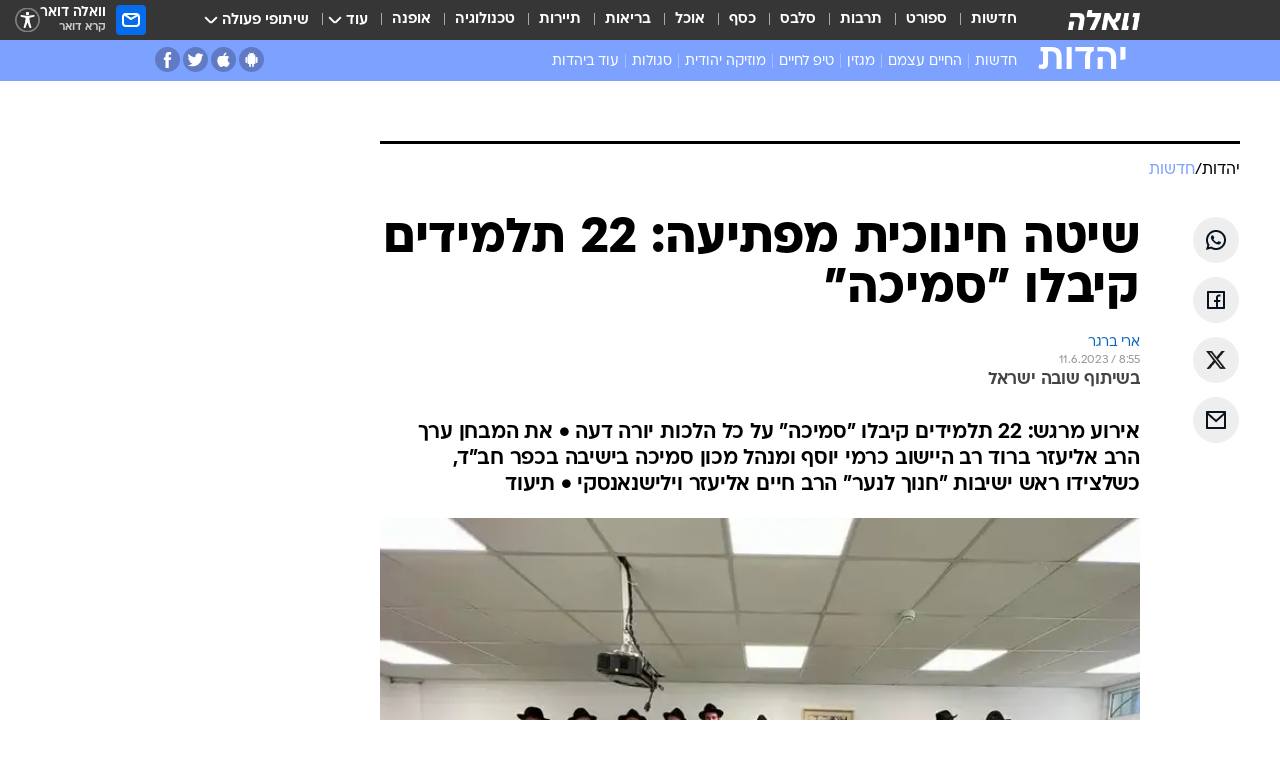

--- FILE ---
content_type: text/html; charset=utf-8
request_url: https://www.google.com/recaptcha/api2/aframe
body_size: 153
content:
<!DOCTYPE HTML><html><head><meta http-equiv="content-type" content="text/html; charset=UTF-8"></head><body><script nonce="pH4zb6KQmO1NwV07d6a8Eg">/** Anti-fraud and anti-abuse applications only. See google.com/recaptcha */ try{var clients={'sodar':'https://pagead2.googlesyndication.com/pagead/sodar?'};window.addEventListener("message",function(a){try{if(a.source===window.parent){var b=JSON.parse(a.data);var c=clients[b['id']];if(c){var d=document.createElement('img');d.src=c+b['params']+'&rc='+(localStorage.getItem("rc::a")?sessionStorage.getItem("rc::b"):"");window.document.body.appendChild(d);sessionStorage.setItem("rc::e",parseInt(sessionStorage.getItem("rc::e")||0)+1);localStorage.setItem("rc::h",'1769227601384');}}}catch(b){}});window.parent.postMessage("_grecaptcha_ready", "*");}catch(b){}</script></body></html>

--- FILE ---
content_type: application/javascript; charset=UTF-8
request_url: https://judaism.walla.co.il/public/components-Item-Sections-New-Common-Container-Container_cd3910a44b3571cfabc0_cd3910a44b3571cfabc0_walla.js
body_size: 420
content:
"use strict";(self.__LOADABLE_LOADED_CHUNKS__=self.__LOADABLE_LOADED_CHUNKS__||[]).push([[6055],{32011(t,n,o){o.r(n),o.d(n,{default:()=>c});var i,e=o(77810),a=o(46420),d=o(58864),r=o(1208);const s=(0,d.AH)(i||(i=(0,a.A)(["\n\twidth: ","px;\n\tmargin: 0 auto;\n\tpadding-top: 10px;\n\tpadding-bottom: 10px;\n\ttransition: background-color 0.7s;\n\tbackground-color: var(--wideWhite, ",");\n\n\t&.cover-story-body {\n\t\twidth: 100%;\n\t\t\n\t\t&.with-padding-top {\n\t\t\tpadding-top: 35%;\n\t\t\t\n\t\t\t"," {\n\t\t\t\tpadding-top: 50%;\n\t\t\t}\t\t\t\n\t\t}\n\t}\n\n\t&.grid-item-body {\n\t\twidth: 100%;\n\t\tdisplay: flex;\n\t\tjustify-content: center;\t\t\n\t}\n\n\t& + & {\n\t\tpadding-top: 0;\n\t}\n\n\t"," {\n\t\twidth: ","px;\n\t}\n\n\t"," {\n\t\twidth: 100%;\n\t\tmargin: 20px auto;\n\t}\n"])),r.Ay.breakPointsSizes.wideDesktop,r.Ay.colors.wideWhite,r.Ay.breakPoints.mobile,r.Ay.breakPoints.desktopNarrow,r.Ay.breakPointsSizes.desktop.min,r.Ay.breakPoints.mobile),c=function(t){return e.createElement("section",{className:"walla-core-container ".concat(s," ").concat(t.className)},t.children)}}}]);

--- FILE ---
content_type: application/javascript; charset=utf-8
request_url: https://fundingchoicesmessages.google.com/f/AGSKWxVi5eZxXmH5l8INrWaPICI7cFzpWHSsGZt4CAnI9MispG08YVyUp1-9wwHJAJJAhclawUfuOrYgcBel8FiNtx9KuUWfEyFAvbN_fTobUUBOvt1ao2Avd0jI37-RR8Lfg8SgAueNA_SeRW8-uZv2OcH8Ynbop5PUsMA4oPtppQ7ZvT9-kqOw_RjWiKHL/_/reklama5..com/adlib_.za/ads//cont-adv./bi_affiliate.js
body_size: -1289
content:
window['c8feb5f0-5ccb-45d7-8b42-3e96f8ace062'] = true;